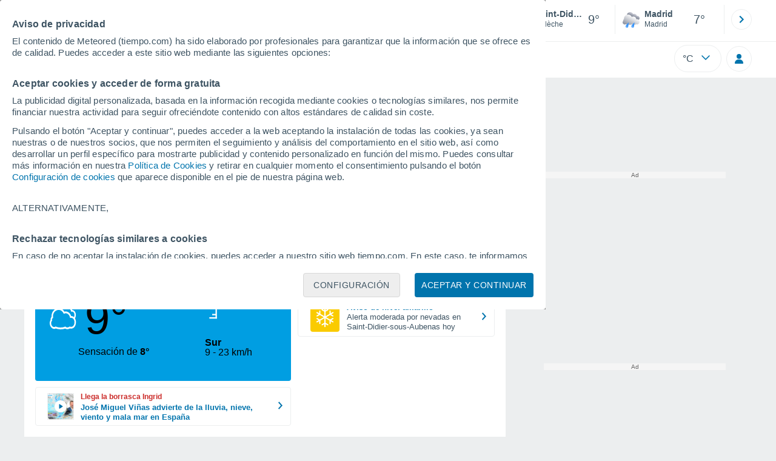

--- FILE ---
content_type: application/javascript; charset=utf-8
request_url: https://fundingchoicesmessages.google.com/f/AGSKWxXjaTcXa8-KN9NrRBpAEnmL7qROv_iVnKqw8ATXZimSyEyWmA_037bmRffZwnDe0dglmTGxoeKUP71TlFXvA_7MmnboPKAk7QE2Muna05Cy3FVDWTZnih9YN6AzRJHdHJy6mvYjoMxsy5xLsrIxkSrLdaeHiPswuhkHuEjVRsxUR1H2e1iYTCW_6Bw_/_/ad?iframe_/requestmyspacead._600-90..com/js/ad./adsjs.
body_size: -1291
content:
window['519ea6a4-da92-44d0-a9b1-379a71a83dfa'] = true;